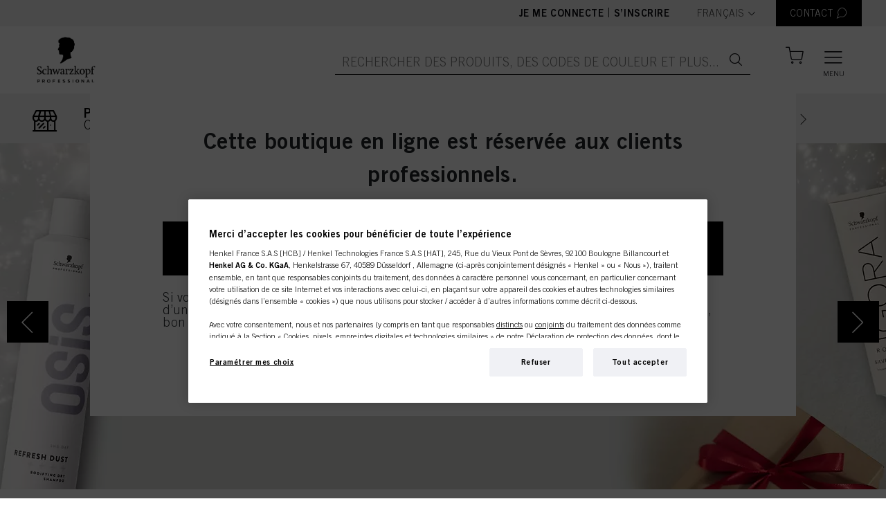

--- FILE ---
content_type: text/html;charset=UTF-8
request_url: https://shop.schwarzkopf-professional.fr/fr/cart/rollover/MiniCart?_=1765849778150
body_size: 930
content:
<script>
  const cartData = [
    
  ];
</script>

<div class="m-cart-totals__row">
  <span class="m-cart-totals__column-left m-cart-totals__column--lg js-mini-cart-totals-label">Total 0 articles</span>
  </div>

<div class="o-mini-cart__checkout-buttons">
      <a href="/fr/cart" class="a-btn a-btn--primary a-btn--has-icon">
        <i class="a-btn__icon icon-header-bag"></i>
        <span class="a-btn__text">Aller au panier</span>
      </a>
    </div>
  